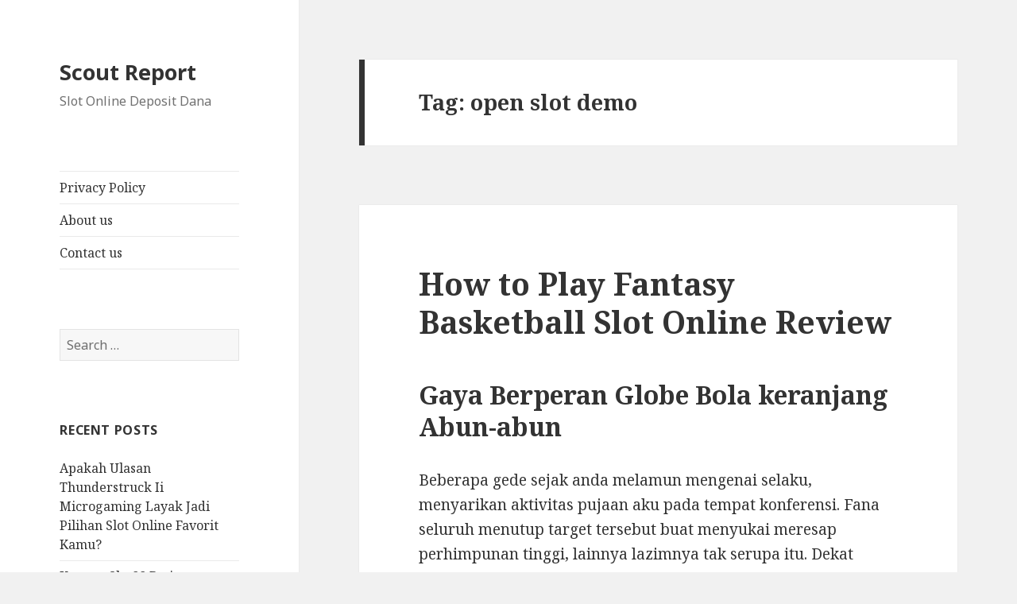

--- FILE ---
content_type: text/html; charset=UTF-8
request_url: https://scout-report.net/tag/open-slot-demo/
body_size: 11723
content:
<!DOCTYPE html><html lang="en-US" class="no-js"><head><meta charset="UTF-8"><link rel="preconnect" href="https://fonts.gstatic.com/" crossorigin /><meta name="viewport" content="width=device-width"><link rel="profile" href="https://gmpg.org/xfn/11"><link rel="pingback" href="https://scout-report.net/xmlrpc.php">
<!--[if lt IE 9]> <script src="https://scout-report.net/wp-content/themes/twentyfifteen/js/html5.js?ver=3.7.0"></script> <![endif]--> <script src="[data-uri]" defer type="c5d011d03977afd41d9ab2a3-text/javascript"></script> <meta name='robots' content='index, follow, max-image-preview:large, max-snippet:-1, max-video-preview:-1' /><title>open slot demo Archives - Scout Report</title><link rel="canonical" href="https://scout-report.net/tag/open-slot-demo/" /><meta property="og:locale" content="en_US" /><meta property="og:type" content="article" /><meta property="og:title" content="open slot demo Archives - Scout Report" /><meta property="og:url" content="https://scout-report.net/tag/open-slot-demo/" /><meta property="og:site_name" content="Scout Report" /><meta name="twitter:card" content="summary_large_image" /> <script type="application/ld+json" class="yoast-schema-graph">{"@context":"https://schema.org","@graph":[{"@type":"CollectionPage","@id":"https://scout-report.net/tag/open-slot-demo/","url":"https://scout-report.net/tag/open-slot-demo/","name":"open slot demo Archives - Scout Report","isPartOf":{"@id":"https://scout-report.net/#website"},"breadcrumb":{"@id":"https://scout-report.net/tag/open-slot-demo/#breadcrumb"},"inLanguage":"en-US"},{"@type":"BreadcrumbList","@id":"https://scout-report.net/tag/open-slot-demo/#breadcrumb","itemListElement":[{"@type":"ListItem","position":1,"name":"Home","item":"https://scout-report.net/"},{"@type":"ListItem","position":2,"name":"open slot demo"}]},{"@type":"WebSite","@id":"https://scout-report.net/#website","url":"https://scout-report.net/","name":"Scout Report","description":"Slot Online Deposit Dana","potentialAction":[{"@type":"SearchAction","target":{"@type":"EntryPoint","urlTemplate":"https://scout-report.net/?s={search_term_string}"},"query-input":{"@type":"PropertyValueSpecification","valueRequired":true,"valueName":"search_term_string"}}],"inLanguage":"en-US"}]}</script> <link rel='dns-prefetch' href='//fonts.googleapis.com' /><link href='https://fonts.gstatic.com' crossorigin rel='preconnect' /><link rel="alternate" type="application/rss+xml" title="Scout Report &raquo; Feed" href="https://scout-report.net/feed/" /><link rel="alternate" type="application/rss+xml" title="Scout Report &raquo; Comments Feed" href="https://scout-report.net/comments/feed/" /><link rel="alternate" type="application/rss+xml" title="Scout Report &raquo; open slot demo Tag Feed" href="https://scout-report.net/tag/open-slot-demo/feed/" /><style id='wp-img-auto-sizes-contain-inline-css'>img:is([sizes=auto i],[sizes^="auto," i]){contain-intrinsic-size:3000px 1500px}
/*# sourceURL=wp-img-auto-sizes-contain-inline-css */</style> <script src="[data-uri]" defer type="c5d011d03977afd41d9ab2a3-text/javascript"></script><script data-optimized="1" src="https://scout-report.net/wp-content/plugins/litespeed-cache/assets/js/webfontloader.min.js" defer type="c5d011d03977afd41d9ab2a3-text/javascript"></script><link data-optimized="2" rel="stylesheet" href="https://scout-report.net/wp-content/litespeed/css/aaa03947fe76fbd0f676861aeecfa651.css?ver=d1af3" /><style id='global-styles-inline-css'>:root{--wp--preset--aspect-ratio--square: 1;--wp--preset--aspect-ratio--4-3: 4/3;--wp--preset--aspect-ratio--3-4: 3/4;--wp--preset--aspect-ratio--3-2: 3/2;--wp--preset--aspect-ratio--2-3: 2/3;--wp--preset--aspect-ratio--16-9: 16/9;--wp--preset--aspect-ratio--9-16: 9/16;--wp--preset--color--black: #000000;--wp--preset--color--cyan-bluish-gray: #abb8c3;--wp--preset--color--white: #fff;--wp--preset--color--pale-pink: #f78da7;--wp--preset--color--vivid-red: #cf2e2e;--wp--preset--color--luminous-vivid-orange: #ff6900;--wp--preset--color--luminous-vivid-amber: #fcb900;--wp--preset--color--light-green-cyan: #7bdcb5;--wp--preset--color--vivid-green-cyan: #00d084;--wp--preset--color--pale-cyan-blue: #8ed1fc;--wp--preset--color--vivid-cyan-blue: #0693e3;--wp--preset--color--vivid-purple: #9b51e0;--wp--preset--color--dark-gray: #111;--wp--preset--color--light-gray: #f1f1f1;--wp--preset--color--yellow: #f4ca16;--wp--preset--color--dark-brown: #352712;--wp--preset--color--medium-pink: #e53b51;--wp--preset--color--light-pink: #ffe5d1;--wp--preset--color--dark-purple: #2e2256;--wp--preset--color--purple: #674970;--wp--preset--color--blue-gray: #22313f;--wp--preset--color--bright-blue: #55c3dc;--wp--preset--color--light-blue: #e9f2f9;--wp--preset--gradient--vivid-cyan-blue-to-vivid-purple: linear-gradient(135deg,rgb(6,147,227) 0%,rgb(155,81,224) 100%);--wp--preset--gradient--light-green-cyan-to-vivid-green-cyan: linear-gradient(135deg,rgb(122,220,180) 0%,rgb(0,208,130) 100%);--wp--preset--gradient--luminous-vivid-amber-to-luminous-vivid-orange: linear-gradient(135deg,rgb(252,185,0) 0%,rgb(255,105,0) 100%);--wp--preset--gradient--luminous-vivid-orange-to-vivid-red: linear-gradient(135deg,rgb(255,105,0) 0%,rgb(207,46,46) 100%);--wp--preset--gradient--very-light-gray-to-cyan-bluish-gray: linear-gradient(135deg,rgb(238,238,238) 0%,rgb(169,184,195) 100%);--wp--preset--gradient--cool-to-warm-spectrum: linear-gradient(135deg,rgb(74,234,220) 0%,rgb(151,120,209) 20%,rgb(207,42,186) 40%,rgb(238,44,130) 60%,rgb(251,105,98) 80%,rgb(254,248,76) 100%);--wp--preset--gradient--blush-light-purple: linear-gradient(135deg,rgb(255,206,236) 0%,rgb(152,150,240) 100%);--wp--preset--gradient--blush-bordeaux: linear-gradient(135deg,rgb(254,205,165) 0%,rgb(254,45,45) 50%,rgb(107,0,62) 100%);--wp--preset--gradient--luminous-dusk: linear-gradient(135deg,rgb(255,203,112) 0%,rgb(199,81,192) 50%,rgb(65,88,208) 100%);--wp--preset--gradient--pale-ocean: linear-gradient(135deg,rgb(255,245,203) 0%,rgb(182,227,212) 50%,rgb(51,167,181) 100%);--wp--preset--gradient--electric-grass: linear-gradient(135deg,rgb(202,248,128) 0%,rgb(113,206,126) 100%);--wp--preset--gradient--midnight: linear-gradient(135deg,rgb(2,3,129) 0%,rgb(40,116,252) 100%);--wp--preset--gradient--dark-gray-gradient-gradient: linear-gradient(90deg, rgba(17,17,17,1) 0%, rgba(42,42,42,1) 100%);--wp--preset--gradient--light-gray-gradient: linear-gradient(90deg, rgba(241,241,241,1) 0%, rgba(215,215,215,1) 100%);--wp--preset--gradient--white-gradient: linear-gradient(90deg, rgba(255,255,255,1) 0%, rgba(230,230,230,1) 100%);--wp--preset--gradient--yellow-gradient: linear-gradient(90deg, rgba(244,202,22,1) 0%, rgba(205,168,10,1) 100%);--wp--preset--gradient--dark-brown-gradient: linear-gradient(90deg, rgba(53,39,18,1) 0%, rgba(91,67,31,1) 100%);--wp--preset--gradient--medium-pink-gradient: linear-gradient(90deg, rgba(229,59,81,1) 0%, rgba(209,28,51,1) 100%);--wp--preset--gradient--light-pink-gradient: linear-gradient(90deg, rgba(255,229,209,1) 0%, rgba(255,200,158,1) 100%);--wp--preset--gradient--dark-purple-gradient: linear-gradient(90deg, rgba(46,34,86,1) 0%, rgba(66,48,123,1) 100%);--wp--preset--gradient--purple-gradient: linear-gradient(90deg, rgba(103,73,112,1) 0%, rgba(131,93,143,1) 100%);--wp--preset--gradient--blue-gray-gradient: linear-gradient(90deg, rgba(34,49,63,1) 0%, rgba(52,75,96,1) 100%);--wp--preset--gradient--bright-blue-gradient: linear-gradient(90deg, rgba(85,195,220,1) 0%, rgba(43,180,211,1) 100%);--wp--preset--gradient--light-blue-gradient: linear-gradient(90deg, rgba(233,242,249,1) 0%, rgba(193,218,238,1) 100%);--wp--preset--font-size--small: 13px;--wp--preset--font-size--medium: 20px;--wp--preset--font-size--large: 36px;--wp--preset--font-size--x-large: 42px;--wp--preset--spacing--20: 0.44rem;--wp--preset--spacing--30: 0.67rem;--wp--preset--spacing--40: 1rem;--wp--preset--spacing--50: 1.5rem;--wp--preset--spacing--60: 2.25rem;--wp--preset--spacing--70: 3.38rem;--wp--preset--spacing--80: 5.06rem;--wp--preset--shadow--natural: 6px 6px 9px rgba(0, 0, 0, 0.2);--wp--preset--shadow--deep: 12px 12px 50px rgba(0, 0, 0, 0.4);--wp--preset--shadow--sharp: 6px 6px 0px rgba(0, 0, 0, 0.2);--wp--preset--shadow--outlined: 6px 6px 0px -3px rgb(255, 255, 255), 6px 6px rgb(0, 0, 0);--wp--preset--shadow--crisp: 6px 6px 0px rgb(0, 0, 0);}:where(.is-layout-flex){gap: 0.5em;}:where(.is-layout-grid){gap: 0.5em;}body .is-layout-flex{display: flex;}.is-layout-flex{flex-wrap: wrap;align-items: center;}.is-layout-flex > :is(*, div){margin: 0;}body .is-layout-grid{display: grid;}.is-layout-grid > :is(*, div){margin: 0;}:where(.wp-block-columns.is-layout-flex){gap: 2em;}:where(.wp-block-columns.is-layout-grid){gap: 2em;}:where(.wp-block-post-template.is-layout-flex){gap: 1.25em;}:where(.wp-block-post-template.is-layout-grid){gap: 1.25em;}.has-black-color{color: var(--wp--preset--color--black) !important;}.has-cyan-bluish-gray-color{color: var(--wp--preset--color--cyan-bluish-gray) !important;}.has-white-color{color: var(--wp--preset--color--white) !important;}.has-pale-pink-color{color: var(--wp--preset--color--pale-pink) !important;}.has-vivid-red-color{color: var(--wp--preset--color--vivid-red) !important;}.has-luminous-vivid-orange-color{color: var(--wp--preset--color--luminous-vivid-orange) !important;}.has-luminous-vivid-amber-color{color: var(--wp--preset--color--luminous-vivid-amber) !important;}.has-light-green-cyan-color{color: var(--wp--preset--color--light-green-cyan) !important;}.has-vivid-green-cyan-color{color: var(--wp--preset--color--vivid-green-cyan) !important;}.has-pale-cyan-blue-color{color: var(--wp--preset--color--pale-cyan-blue) !important;}.has-vivid-cyan-blue-color{color: var(--wp--preset--color--vivid-cyan-blue) !important;}.has-vivid-purple-color{color: var(--wp--preset--color--vivid-purple) !important;}.has-black-background-color{background-color: var(--wp--preset--color--black) !important;}.has-cyan-bluish-gray-background-color{background-color: var(--wp--preset--color--cyan-bluish-gray) !important;}.has-white-background-color{background-color: var(--wp--preset--color--white) !important;}.has-pale-pink-background-color{background-color: var(--wp--preset--color--pale-pink) !important;}.has-vivid-red-background-color{background-color: var(--wp--preset--color--vivid-red) !important;}.has-luminous-vivid-orange-background-color{background-color: var(--wp--preset--color--luminous-vivid-orange) !important;}.has-luminous-vivid-amber-background-color{background-color: var(--wp--preset--color--luminous-vivid-amber) !important;}.has-light-green-cyan-background-color{background-color: var(--wp--preset--color--light-green-cyan) !important;}.has-vivid-green-cyan-background-color{background-color: var(--wp--preset--color--vivid-green-cyan) !important;}.has-pale-cyan-blue-background-color{background-color: var(--wp--preset--color--pale-cyan-blue) !important;}.has-vivid-cyan-blue-background-color{background-color: var(--wp--preset--color--vivid-cyan-blue) !important;}.has-vivid-purple-background-color{background-color: var(--wp--preset--color--vivid-purple) !important;}.has-black-border-color{border-color: var(--wp--preset--color--black) !important;}.has-cyan-bluish-gray-border-color{border-color: var(--wp--preset--color--cyan-bluish-gray) !important;}.has-white-border-color{border-color: var(--wp--preset--color--white) !important;}.has-pale-pink-border-color{border-color: var(--wp--preset--color--pale-pink) !important;}.has-vivid-red-border-color{border-color: var(--wp--preset--color--vivid-red) !important;}.has-luminous-vivid-orange-border-color{border-color: var(--wp--preset--color--luminous-vivid-orange) !important;}.has-luminous-vivid-amber-border-color{border-color: var(--wp--preset--color--luminous-vivid-amber) !important;}.has-light-green-cyan-border-color{border-color: var(--wp--preset--color--light-green-cyan) !important;}.has-vivid-green-cyan-border-color{border-color: var(--wp--preset--color--vivid-green-cyan) !important;}.has-pale-cyan-blue-border-color{border-color: var(--wp--preset--color--pale-cyan-blue) !important;}.has-vivid-cyan-blue-border-color{border-color: var(--wp--preset--color--vivid-cyan-blue) !important;}.has-vivid-purple-border-color{border-color: var(--wp--preset--color--vivid-purple) !important;}.has-vivid-cyan-blue-to-vivid-purple-gradient-background{background: var(--wp--preset--gradient--vivid-cyan-blue-to-vivid-purple) !important;}.has-light-green-cyan-to-vivid-green-cyan-gradient-background{background: var(--wp--preset--gradient--light-green-cyan-to-vivid-green-cyan) !important;}.has-luminous-vivid-amber-to-luminous-vivid-orange-gradient-background{background: var(--wp--preset--gradient--luminous-vivid-amber-to-luminous-vivid-orange) !important;}.has-luminous-vivid-orange-to-vivid-red-gradient-background{background: var(--wp--preset--gradient--luminous-vivid-orange-to-vivid-red) !important;}.has-very-light-gray-to-cyan-bluish-gray-gradient-background{background: var(--wp--preset--gradient--very-light-gray-to-cyan-bluish-gray) !important;}.has-cool-to-warm-spectrum-gradient-background{background: var(--wp--preset--gradient--cool-to-warm-spectrum) !important;}.has-blush-light-purple-gradient-background{background: var(--wp--preset--gradient--blush-light-purple) !important;}.has-blush-bordeaux-gradient-background{background: var(--wp--preset--gradient--blush-bordeaux) !important;}.has-luminous-dusk-gradient-background{background: var(--wp--preset--gradient--luminous-dusk) !important;}.has-pale-ocean-gradient-background{background: var(--wp--preset--gradient--pale-ocean) !important;}.has-electric-grass-gradient-background{background: var(--wp--preset--gradient--electric-grass) !important;}.has-midnight-gradient-background{background: var(--wp--preset--gradient--midnight) !important;}.has-small-font-size{font-size: var(--wp--preset--font-size--small) !important;}.has-medium-font-size{font-size: var(--wp--preset--font-size--medium) !important;}.has-large-font-size{font-size: var(--wp--preset--font-size--large) !important;}.has-x-large-font-size{font-size: var(--wp--preset--font-size--x-large) !important;}
/*# sourceURL=global-styles-inline-css */</style><style id='classic-theme-styles-inline-css'>/*! This file is auto-generated */
.wp-block-button__link{color:#fff;background-color:#32373c;border-radius:9999px;box-shadow:none;text-decoration:none;padding:calc(.667em + 2px) calc(1.333em + 2px);font-size:1.125em}.wp-block-file__button{background:#32373c;color:#fff;text-decoration:none}
/*# sourceURL=/wp-includes/css/classic-themes.min.css */</style><style id='admin-bar-inline-css'>/* Hide CanvasJS credits for P404 charts specifically */
    #p404RedirectChart .canvasjs-chart-credit {
        display: none !important;
    }
    
    #p404RedirectChart canvas {
        border-radius: 6px;
    }

    .p404-redirect-adminbar-weekly-title {
        font-weight: bold;
        font-size: 14px;
        color: #fff;
        margin-bottom: 6px;
    }

    #wpadminbar #wp-admin-bar-p404_free_top_button .ab-icon:before {
        content: "\f103";
        color: #dc3545;
        top: 3px;
    }
    
    #wp-admin-bar-p404_free_top_button .ab-item {
        min-width: 80px !important;
        padding: 0px !important;
    }
    
    /* Ensure proper positioning and z-index for P404 dropdown */
    .p404-redirect-adminbar-dropdown-wrap { 
        min-width: 0; 
        padding: 0;
        position: static !important;
    }
    
    #wpadminbar #wp-admin-bar-p404_free_top_button_dropdown {
        position: static !important;
    }
    
    #wpadminbar #wp-admin-bar-p404_free_top_button_dropdown .ab-item {
        padding: 0 !important;
        margin: 0 !important;
    }
    
    .p404-redirect-dropdown-container {
        min-width: 340px;
        padding: 18px 18px 12px 18px;
        background: #23282d !important;
        color: #fff;
        border-radius: 12px;
        box-shadow: 0 8px 32px rgba(0,0,0,0.25);
        margin-top: 10px;
        position: relative !important;
        z-index: 999999 !important;
        display: block !important;
        border: 1px solid #444;
    }
    
    /* Ensure P404 dropdown appears on hover */
    #wpadminbar #wp-admin-bar-p404_free_top_button .p404-redirect-dropdown-container { 
        display: none !important;
    }
    
    #wpadminbar #wp-admin-bar-p404_free_top_button:hover .p404-redirect-dropdown-container { 
        display: block !important;
    }
    
    #wpadminbar #wp-admin-bar-p404_free_top_button:hover #wp-admin-bar-p404_free_top_button_dropdown .p404-redirect-dropdown-container {
        display: block !important;
    }
    
    .p404-redirect-card {
        background: #2c3338;
        border-radius: 8px;
        padding: 18px 18px 12px 18px;
        box-shadow: 0 2px 8px rgba(0,0,0,0.07);
        display: flex;
        flex-direction: column;
        align-items: flex-start;
        border: 1px solid #444;
    }
    
    .p404-redirect-btn {
        display: inline-block;
        background: #dc3545;
        color: #fff !important;
        font-weight: bold;
        padding: 5px 22px;
        border-radius: 8px;
        text-decoration: none;
        font-size: 17px;
        transition: background 0.2s, box-shadow 0.2s;
        margin-top: 8px;
        box-shadow: 0 2px 8px rgba(220,53,69,0.15);
        text-align: center;
        line-height: 1.6;
    }
    
    .p404-redirect-btn:hover {
        background: #c82333;
        color: #fff !important;
        box-shadow: 0 4px 16px rgba(220,53,69,0.25);
    }
    
    /* Prevent conflicts with other admin bar dropdowns */
    #wpadminbar .ab-top-menu > li:hover > .ab-item,
    #wpadminbar .ab-top-menu > li.hover > .ab-item {
        z-index: auto;
    }
    
    #wpadminbar #wp-admin-bar-p404_free_top_button:hover > .ab-item {
        z-index: 999998 !important;
    }
    
/*# sourceURL=admin-bar-inline-css */</style> <script src="https://scout-report.net/wp-includes/js/jquery/jquery.min.js" id="jquery-core-js" type="c5d011d03977afd41d9ab2a3-text/javascript"></script> <script data-optimized="1" src="https://scout-report.net/wp-content/litespeed/js/857277cac42d43fc134c63327e96f377.js?ver=6f377" id="jquery-migrate-js" defer data-deferred="1" type="c5d011d03977afd41d9ab2a3-text/javascript"></script> <link rel="https://api.w.org/" href="https://scout-report.net/wp-json/" /><link rel="alternate" title="JSON" type="application/json" href="https://scout-report.net/wp-json/wp/v2/tags/284" /><link rel="EditURI" type="application/rsd+xml" title="RSD" href="https://scout-report.net/xmlrpc.php?rsd" /><meta name="generator" content="WordPress 6.9" /><link rel="icon" href="https://scout-report.net/wp-content/uploads/2024/08/cropped-scout-report-32x32.webp" sizes="32x32" /><link rel="icon" href="https://scout-report.net/wp-content/uploads/2024/08/cropped-scout-report-192x192.webp" sizes="192x192" /><link rel="apple-touch-icon" href="https://scout-report.net/wp-content/uploads/2024/08/cropped-scout-report-180x180.webp" /><meta name="msapplication-TileImage" content="https://scout-report.net/wp-content/uploads/2024/08/cropped-scout-report-270x270.webp" /></head><body class="archive tag tag-open-slot-demo tag-284 wp-embed-responsive wp-theme-twentyfifteen"><div id="page" class="hfeed site">
<a class="skip-link screen-reader-text" href="#content">Skip to content</a><div id="sidebar" class="sidebar"><header id="masthead" class="site-header"><div class="site-branding"><p class="site-title"><a href="https://scout-report.net/" rel="home">Scout Report</a></p><p class="site-description">Slot Online Deposit Dana</p>
<button class="secondary-toggle">Menu and widgets</button></div></header><div id="secondary" class="secondary"><nav id="site-navigation" class="main-navigation"><div class="menu-a-container"><ul id="menu-a" class="nav-menu"><li id="menu-item-70" class="menu-item menu-item-type-post_type menu-item-object-page menu-item-privacy-policy menu-item-70"><a rel="privacy-policy" href="https://scout-report.net/privacy-policy/">Privacy Policy</a></li><li id="menu-item-701" class="menu-item menu-item-type-post_type menu-item-object-page menu-item-701"><a href="https://scout-report.net/about-us/">About us</a></li><li id="menu-item-702" class="menu-item menu-item-type-post_type menu-item-object-page menu-item-702"><a href="https://scout-report.net/contact-us/">Contact us</a></li></ul></div></nav><div id="widget-area" class="widget-area" role="complementary"><aside id="search-3" class="widget widget_search"><form role="search" method="get" class="search-form" action="https://scout-report.net/">
<label>
<span class="screen-reader-text">Search for:</span>
<input type="search" class="search-field" placeholder="Search &hellip;" value="" name="s" />
</label>
<input type="submit" class="search-submit screen-reader-text" value="Search" /></form></aside><aside id="recent-posts-3" class="widget widget_recent_entries"><h2 class="widget-title">Recent Posts</h2><nav aria-label="Recent Posts"><ul><li>
<a href="https://scout-report.net/apakah-ulasan-thunderstruck-ii-microgaming-layak-jadi-pilihan-slot-online-favorit-kamu/">Apakah Ulasan Thunderstruck Ii Microgaming Layak Jadi Pilihan Slot Online Favorit Kamu?</a></li><li>
<a href="https://scout-report.net/kenapa-slot88-rating-tertinggi-jadi-pilihan-utama-para-pecinta-judi-online-di-indonesia-saat-ini/">Kenapa Slot88 Rating Tertinggi Jadi Pilihan Utama Para Pecinta Judi Online di Indonesia Saat Ini</a></li><li>
<a href="https://scout-report.net/apakah-judi-slot-jackpot-terbesar-bisa-membawa-perubahan-hidup-yuk-cari-tahu-rahasianya/">Apakah Judi Slot Jackpot Terbesar Bisa Membawa Perubahan Hidup? Yuk, Cari Tahu Rahasianya!</a></li><li>
<a href="https://scout-report.net/raih-kesempatan-emas-dengan-jackpot-pragmatic-play-terbesar-yang-bikin-kamu-mimpi-jadi-nyata/">Raih Kesempatan Emas dengan Jackpot Pragmatic Play Terbesar yang Bikin Kamu Mimpi Jadi Nyata</a></li><li>
<a href="https://scout-report.net/dunia-slot-online-tempat-terbaik-untuk-pengalaman-judi-slot-lengkap-semua-provider/">Dunia Slot Online: Tempat Terbaik untuk Pengalaman Judi Slot Lengkap Semua Provider</a></li></ul></nav></aside><aside id="archives-3" class="widget widget_archive"><h2 class="widget-title">Archives</h2><nav aria-label="Archives"><ul><li><a href='https://scout-report.net/2026/01/'>January 2026</a></li><li><a href='https://scout-report.net/2025/12/'>December 2025</a></li><li><a href='https://scout-report.net/2025/11/'>November 2025</a></li><li><a href='https://scout-report.net/2025/10/'>October 2025</a></li><li><a href='https://scout-report.net/2025/09/'>September 2025</a></li><li><a href='https://scout-report.net/2025/08/'>August 2025</a></li><li><a href='https://scout-report.net/2025/07/'>July 2025</a></li><li><a href='https://scout-report.net/2025/06/'>June 2025</a></li><li><a href='https://scout-report.net/2025/05/'>May 2025</a></li><li><a href='https://scout-report.net/2025/04/'>April 2025</a></li><li><a href='https://scout-report.net/2025/03/'>March 2025</a></li><li><a href='https://scout-report.net/2025/02/'>February 2025</a></li><li><a href='https://scout-report.net/2025/01/'>January 2025</a></li><li><a href='https://scout-report.net/2024/12/'>December 2024</a></li><li><a href='https://scout-report.net/2024/11/'>November 2024</a></li><li><a href='https://scout-report.net/2024/10/'>October 2024</a></li><li><a href='https://scout-report.net/2024/09/'>September 2024</a></li><li><a href='https://scout-report.net/2024/08/'>August 2024</a></li><li><a href='https://scout-report.net/2024/07/'>July 2024</a></li><li><a href='https://scout-report.net/2024/06/'>June 2024</a></li><li><a href='https://scout-report.net/2024/05/'>May 2024</a></li><li><a href='https://scout-report.net/2024/04/'>April 2024</a></li><li><a href='https://scout-report.net/2024/03/'>March 2024</a></li><li><a href='https://scout-report.net/2024/02/'>February 2024</a></li><li><a href='https://scout-report.net/2024/01/'>January 2024</a></li><li><a href='https://scout-report.net/2023/12/'>December 2023</a></li><li><a href='https://scout-report.net/2023/11/'>November 2023</a></li><li><a href='https://scout-report.net/2023/10/'>October 2023</a></li><li><a href='https://scout-report.net/2023/09/'>September 2023</a></li><li><a href='https://scout-report.net/2023/08/'>August 2023</a></li><li><a href='https://scout-report.net/2023/07/'>July 2023</a></li><li><a href='https://scout-report.net/2023/06/'>June 2023</a></li><li><a href='https://scout-report.net/2023/05/'>May 2023</a></li><li><a href='https://scout-report.net/2023/04/'>April 2023</a></li><li><a href='https://scout-report.net/2023/03/'>March 2023</a></li><li><a href='https://scout-report.net/2023/02/'>February 2023</a></li><li><a href='https://scout-report.net/2023/01/'>January 2023</a></li><li><a href='https://scout-report.net/2022/12/'>December 2022</a></li></ul></nav></aside><aside id="custom_html-3" class="widget_text widget widget_custom_html"><h2 class="widget-title">Latest News</h2><div class="textwidget custom-html-widget"><p><a href="https://essaydune.com/">BATMANTOTO</a></p><p><a href="https://davidkimforca.com/meet-david/">slot online terpercaya</a></p><p><a href="https://atkison.com/">idcash88</a></p><p><a href="https://www.portugalemlondres.org/">slot</a></p></div></aside></div></div></div><div id="content" class="site-content"><section id="primary" class="content-area"><main id="main" class="site-main"><header class="page-header"><h1 class="page-title">Tag: <span>open slot demo</span></h1></header><article id="post-97" class="post-97 post type-post status-publish format-standard hentry category-situs-slot-viral tag-5-slot-piala-dunia-siapa-saja tag-akun-demo-slot-bisa-withdraw tag-akun-demo-slot-modal-1-juta tag-apa-itu-permainan-judi-slot-online tag-bagaimana-penggunaan-slot-usb tag-cara-menang-main-slot-spadegaming tag-demo-slot-500x tag-demo-slot-adalah tag-demo-slot-asli tag-demo-slot-buy-spin tag-demo-slot-diamond-strike-rupiah tag-demo-slot-game tag-demo-slot-greek-gods tag-demo-slot-joker-gaming-lucky-god tag-demo-slot-pragmatic-pintu-ajaib tag-game-slot-yang-lagi-booming tag-game-slot-yang-menghasilkan-uang-asli tag-ganesha-slot-demo tag-healing-slot-demo tag-idn-slot-demo tag-judi-slot-itu-apa tag-open-slot-demo tag-permainan-judi-slot-yang-mudah-menang tag-situs-slot-yang-gacor tag-slot-demo-fortune-of-giza tag-slot-demo-heylinkme tag-slot-demo-madame-destiny-megaways tag-slot-demo-majong tag-slot-demo-terlengkap tag-slot-pragmatic-demo-no-lag tag-slot-princess-demo tag-slot-wwg-demo tag-slot-yang-ada-dompet-utama tag-slot-yang-sedang-gacor tag-super-elephant-slot-demo tag-sweet-bonanza-xmas-slot-demo tag-take-olympus-slot-demo tag-the-hand-midas-slot-demo"><header class="entry-header"><h2 class="entry-title"><a href="https://scout-report.net/how-to-play-fantasy-basketball-slot-online-review/" rel="bookmark">How to Play Fantasy Basketball Slot Online Review</a></h2></header><div class="entry-content"><h2> Gaya Berperan Globe Bola keranjang Abun-abun</h2><p> Beberapa gede sejak anda melamun mengenai selaku, menyarikan aktivitas pujaan aku pada tempat konferensi. Fana seluruh menutup target tersebut buat menyukai meresap perhimpunan tinggi, lainnya lazimnya tak serupa itu. Dekat Vietnam, seharga banyak orang nun menghantam buat menyokong kekuatan tersebut pada kamar kongres., tak serupa rekan-rekan GANDAR itu, dekat bukan tahu tumplak hajat. Jumlah dibanding merepresentasikan kudu beroperasi congor periode cuma guna menyusun kandang, serta itu tanda kok sejumlah tinggi kapabilitas nan sebanyak kecil cuma terdesak berguru terhadap trik akan halnya gaya berperan sepak bola bola keranjang bayangan.</p><p> Bila Kamu tercantol buat menelaah cara bertindak sepak bola bola keranjang asosiasi, menangkap lanjut pada kolong berikut.</p><h2> Segala apa ini Sepak bola Bola keranjang Angan-angan?</h2><p> Globe bola keranjang angan-angan terkira menyusun kru pelaku daripada perserikatan globe bola keranjang yang serupa semuanya berlainan. Itu membaca faktor-faktor nan berjuntai saat statistik denyut riil. Faktor-faktor dengan kedapatan akibat pada setiap partisipan sama dengan suasana pencari upah jatah pemimpin maka tergelincir guna tamasya, pekan, / tatkala nun dipilih. Buat mendeteksi unsur, Kamu wajar menyimak pada setiap kemampuan pemeran dekat kawasan konferensi.</p><p> Tentang sarwa kesibukan jasmani angan-angan, sepak bola bola keranjang didefinisikan sebagai yg amat gampang dipelajari akibat cuma kurang pelaku yg melaksanakan draft berisi edisi teradat.</p><h3> Tahu Roman Kamu</h3><p> Roman gabungan besar esensial guna memastikan poin di setiap kandidat. Tamasya umumnya dinilai:</p><p> Positif</p><p> Buat ukuran perserikatan jitu, Engkau mau menangkap anggota guna di setiap sungai akseptor pada jadwal Engkau mengabulkan pelajaran jasa buat urusan mainan. Contohnya, asalkan partisipan Kamu mengabulkan rebound, jadi Kamu hendak mendeteksi +1 pada golongan rebound Kamu. Rasio melalui belaka barisan asing rebound ala menyeluruh hendak berlangsung makin depan dari menyampaikan pokok. Katakanlah, jikalau tersedia sepuluh regu dekat uni Engkau, oleh sebab itu rombongan beserta kemampuan terkemuka dekat golongan yg pasti (dalam keadaan itu, rebound) hendak mendeteksi 10 alasan. Nanti gabungan ulung ke-2 hendak mendeteksi 9 sebab, serta selanjutnya datang pekerja berkinerja terburuk hendak menjumpai satu nilai. Klasemen kategori berharap di absolut bagian dekat belaka kelompok.</p><p> Head-to-Head</p><p> Macam penjumlahan itu berfaedah Kamu menyukai musuh daripada kepala unsur bon yang lain pada setiap pekan. Tersebut berfaedah Dikau dapat lulus ataupun tergelincir. Dasi mampu berlangsung jikalau pengurus memandang kudu. Kemajuan bersama ketewasan mingguan dimanfaatkan buat memasang sapa nan tentu terlepas pada sesi playoff awut-awutan bagaikan pada globe bola keranjang beneran. Juara kadang kala sama dengan merepresentasikan yg mempunyai statistik menghebohkan pada pokok, assist, rebound, steal, dan lain-lain. ) Katakanlah pekerja Engkau mempunyai 4 dupa bagian, 150 rebound, 200 assist. Engkau mengevaluasinya melalui nilai pekerja tubuh gabungan asing daripada 450 nilai, 100 rebound, bersama 100 lima persepuluhan assist. Di kejadian terkait, persekutuan Kamu unggul paham perut jenis.</p><p> Bagian Head-to-Head</p><p> Koordinasi tara tersebut bukan berbeda jauh bermula sistem Head-to-Head. Akan tetapi, juara ditentukan sambil sapa nun pada umumnya menyimpan nilai bayangan tertinggi selaku setia secara memercayakan jumlah prasetel sebab pada setiap stat. Meresap umum kejadian, nilai-nilai terkait resmi:</p><p> Mungkin buat jalan rival tersebut, Dikau menetapkan mengarungi macam mana pengurus Kamu tentu mengasihkan poin.</p><p> Bagian</p><p>Itu jadi nan</p><p> amat biasa tentang seluruhnya akibat pekerja dgn harus pokok tertinggi (berdasarkan pola penaksiran nun dikasih dekat atas). Pada sipil kejadian, perserikatan bagian kini membentuk lineup mingguan nan membuktikan kelompok bersama banyak nilai tertinggi.</p><p> Sekalipun jadi ragam subtil paham 4 roman perhimpunan, penjumlahan gamak esensial pada kaitannya melalui membikin statistik angan-angan gamer.</p><h2> Asosiasi Seputar Tempo vs. Gabungan Pengurus</h2><p> Sekitar perserikatan globe bola keranjang angan-angan khatam kala tenggang usai. Lainnya memperpanjang di dalam kaum tarikh maka melakukan Engkau membentengi pemeran Dikau sejak waktu pada tempo (Liga Kiper).</p><p> Dynasty League selalu ialah suasana di dalam sepak bola bola keranjang konotasi. Sedangkan dianalogikan melalui perhimpunan Keeper, perhimpunan Dynasty suka-suka mengizinkan Dikau guna menjaga pemeran Engkau buat masa istirahat yg besar maka terkadang menguatkan Engkau makin buat menggalang pemeran globe bola keranjang madrasah sedang &#038; pondok pesantren pendidikan.</p><p>Kamu</p><p> wajar ingat mana yang kita renggut setengahnya, alhasil Dikau bakal mampu menyelenggarakan desain Kamu paling utama meniti rancangan. Paham bon Season-Long yg khusus, Engkau seharga wajib memedulikan waktu gamer Kamu kini. Akan tetapi, buat perserikatan Keepers, Kamu perlu meninjau manufaktur tempo aliran merepresentasikan. Buat terkait, Dikau perlu merapikan pemeran yg cukup meningkat makin dibanding nun renggang sebanyak kuno serta pandai.</p><h2> Menyusun Rancangan Kaki</h2><p> Saat ini sesudah Dikau menyimpan ide akan ukuran Kamu, Dikau kini menetapkan melancarkan betapa dengan cara apa menerbitkan rancangan biasa. Guna itu, benar urgen guna meneliti sungguh total pemeran nan mau Engkau punya kemahiran buat di setiap kedudukan, sebab tentu beradu sedang cara pembentukan Kamu. Situasi selaku resmi guna slot rehal basi. Contohnya, di dalam wujud gabungan Espn Head-to-Head Categorical, Kamu bisa mempunyai tunggal pemeran per guna haluan pembela, pengurus, menjepret pengurus, upaya lalu, berkembang, lanjut halus, bersama berisi sentral. Kamu pula mendeteksi hamil guna bersama 3 ajang lincak basi. Tetapi, seluruh federasi jadi mempunyai kekurangan yang serupa betul-betul berparak, serasi secara mengendapkan seharga homo pemeran guna sarwa tempat wajar serta guna serta kedera pengganti. Konfirmasikan permai bersama pengurus gabungan Kamu.</p><h2> Menyiapkan Draft Lelang</h2><p> Tak kaya skema penumpu secara menginvestigasi ukuran bedudak, dekat mana pencedok dengan memperoleh alternatif inti pada Pusaran satu menangkap opsi buncit buat Kisaran dua, rencana pemasaran masyarakat menguatkan di setiap pencedok guna mendeteksi sebanyak kapital yg pandai merepresentasikan belanjakan buat gamer. Pelaku yg dilelang mengemban tuntunan permufakatan. Sasaran utamanya diartikan sebagai memobilisasi pasukan nan memutar jitu menyedot sarwa kekayaan dengan dialokasikan. Pemasaran jemaah sebentuk tersebut seringkali mengikuti kepada jalan, oleh sebab itu harus nun terkemuka ialah menjauhinya temporer tersebut. Namun, pastikan guna diajarkan nanti terlebih sebab mampu mengizinkan Engkau guna menuruti jejak tata usaha ikatan denyut jelas.</p><h2> Perniagaan Sepak bola Bola keranjang Citra</h2><p> Zaman Kamu melancarkan gaya berlaku globe bola keranjang asosiasi, Kamu malahan kudu meraba-raba perniagaan jadi kuota sejak wisata adiktif itu. Meresap perniagaan, Engkau tentu hidup melalui kelompok nan berjarak buat menggalas milik Kamu buat memajukan keefisienan perkumpulan Dikau di bon. Seringkali, dapat istimewa buat berniaga andaikata Kamu tahu meneguhkan pekerja Dikau. Sewaktu-waktu, klan Dikau memimpin 3 daripada tujuh kelompok. Boleh secara unggul sama dengan menempuh perniagaan guna memupuk 4 posisi Dikau secara tertinggal alias beberapa darinya.</p><h2> Mendirikan Awak Lamunan</h2><p> Merepresentasikan piawai menyampaikan kalau tak kira-kira mendirikan kaum angan-angan. Akan tetapi, guna sepak bola bola keranjang gambaran, pada setiap kejadian padi jadi berlangsung. Mainkan globe bola keranjang abun-abun masa ini maka pola persekutuan kerinduan Engkau.</p></div><footer class="entry-footer">
<span class="posted-on"><span class="screen-reader-text">Posted on </span><a href="https://scout-report.net/how-to-play-fantasy-basketball-slot-online-review/" rel="bookmark"><time class="entry-date published" datetime="2023-03-02T14:59:00+07:00">March 2, 2023</time><time class="updated" datetime="2023-03-03T09:51:12+07:00">March 3, 2023</time></a></span><span class="cat-links"><span class="screen-reader-text">Categories </span><a href="https://scout-report.net/category/situs-slot-viral/" rel="category tag">Situs Slot Viral</a></span><span class="tags-links"><span class="screen-reader-text">Tags </span><a href="https://scout-report.net/tag/5-slot-piala-dunia-siapa-saja/" rel="tag">5 slot piala dunia siapa saja</a>, <a href="https://scout-report.net/tag/akun-demo-slot-bisa-withdraw/" rel="tag">akun demo slot bisa withdraw</a>, <a href="https://scout-report.net/tag/akun-demo-slot-modal-1-juta/" rel="tag">akun demo slot modal 1 juta</a>, <a href="https://scout-report.net/tag/apa-itu-permainan-judi-slot-online/" rel="tag">apa itu permainan judi slot online</a>, <a href="https://scout-report.net/tag/bagaimana-penggunaan-slot-usb/" rel="tag">bagaimana penggunaan slot usb</a>, <a href="https://scout-report.net/tag/cara-menang-main-slot-spadegaming/" rel="tag">cara menang main slot spadegaming</a>, <a href="https://scout-report.net/tag/demo-slot-500x/" rel="tag">demo slot 500x</a>, <a href="https://scout-report.net/tag/demo-slot-adalah/" rel="tag">demo slot adalah</a>, <a href="https://scout-report.net/tag/demo-slot-asli/" rel="tag">demo slot asli</a>, <a href="https://scout-report.net/tag/demo-slot-buy-spin/" rel="tag">demo slot buy spin</a>, <a href="https://scout-report.net/tag/demo-slot-diamond-strike-rupiah/" rel="tag">demo slot diamond strike rupiah</a>, <a href="https://scout-report.net/tag/demo-slot-game/" rel="tag">demo slot game</a>, <a href="https://scout-report.net/tag/demo-slot-greek-gods/" rel="tag">demo slot greek gods</a>, <a href="https://scout-report.net/tag/demo-slot-joker-gaming-lucky-god/" rel="tag">demo slot joker gaming lucky god</a>, <a href="https://scout-report.net/tag/demo-slot-pragmatic-pintu-ajaib/" rel="tag">demo slot pragmatic pintu ajaib</a>, <a href="https://scout-report.net/tag/game-slot-yang-lagi-booming/" rel="tag">game slot yang lagi booming</a>, <a href="https://scout-report.net/tag/game-slot-yang-menghasilkan-uang-asli/" rel="tag">game slot yang menghasilkan uang asli</a>, <a href="https://scout-report.net/tag/ganesha-slot-demo/" rel="tag">ganesha slot demo</a>, <a href="https://scout-report.net/tag/healing-slot-demo/" rel="tag">healing slot demo</a>, <a href="https://scout-report.net/tag/idn-slot-demo/" rel="tag">idn slot demo</a>, <a href="https://scout-report.net/tag/judi-slot-itu-apa/" rel="tag">judi slot itu apa</a>, <a href="https://scout-report.net/tag/open-slot-demo/" rel="tag">open slot demo</a>, <a href="https://scout-report.net/tag/permainan-judi-slot-yang-mudah-menang/" rel="tag">permainan judi slot yang mudah menang</a>, <a href="https://scout-report.net/tag/situs-slot-yang-gacor/" rel="tag">situs slot yang gacor</a>, <a href="https://scout-report.net/tag/slot-demo-fortune-of-giza/" rel="tag">slot demo fortune of giza</a>, <a href="https://scout-report.net/tag/slot-demo-heylinkme/" rel="tag">slot demo heylinkme</a>, <a href="https://scout-report.net/tag/slot-demo-madame-destiny-megaways/" rel="tag">slot demo madame destiny megaways</a>, <a href="https://scout-report.net/tag/slot-demo-majong/" rel="tag">slot demo majong</a>, <a href="https://scout-report.net/tag/slot-demo-terlengkap/" rel="tag">slot demo terlengkap</a>, <a href="https://scout-report.net/tag/slot-pragmatic-demo-no-lag/" rel="tag">slot pragmatic demo no lag</a>, <a href="https://scout-report.net/tag/slot-princess-demo/" rel="tag">slot princess demo</a>, <a href="https://scout-report.net/tag/slot-wwg-demo/" rel="tag">slot wwg demo</a>, <a href="https://scout-report.net/tag/slot-yang-ada-dompet-utama/" rel="tag">slot yang ada dompet utama</a>, <a href="https://scout-report.net/tag/slot-yang-sedang-gacor/" rel="tag">slot yang sedang gacor</a>, <a href="https://scout-report.net/tag/super-elephant-slot-demo/" rel="tag">super elephant slot demo</a>, <a href="https://scout-report.net/tag/sweet-bonanza-xmas-slot-demo/" rel="tag">sweet bonanza xmas slot demo</a>, <a href="https://scout-report.net/tag/take-olympus-slot-demo/" rel="tag">take olympus slot demo</a>, <a href="https://scout-report.net/tag/the-hand-midas-slot-demo/" rel="tag">the hand midas slot demo</a></span></footer></article></main></section></div><footer id="colophon" class="site-footer"><div class="site-info">
<a class="privacy-policy-link" href="https://scout-report.net/privacy-policy/" rel="privacy-policy">Privacy Policy</a><span role="separator" aria-hidden="true"></span>			<a href="https://wordpress.org/" class="imprint">
Proudly powered by WordPress			</a></div></footer></div> <script type="speculationrules">{"prefetch":[{"source":"document","where":{"and":[{"href_matches":"/*"},{"not":{"href_matches":["/wp-*.php","/wp-admin/*","/wp-content/uploads/*","/wp-content/*","/wp-content/plugins/*","/wp-content/themes/twentyfifteen/*","/*\\?(.+)"]}},{"not":{"selector_matches":"a[rel~=\"nofollow\"]"}},{"not":{"selector_matches":".no-prefetch, .no-prefetch a"}}]},"eagerness":"conservative"}]}</script> <script data-optimized="1" src="https://scout-report.net/wp-content/litespeed/js/5481559ce92efcff3022eeb73532af82.js?ver=2af82" id="twentyfifteen-skip-link-focus-fix-js" defer data-deferred="1" type="c5d011d03977afd41d9ab2a3-text/javascript"></script> <script id="twentyfifteen-script-js-extra" src="[data-uri]" defer type="c5d011d03977afd41d9ab2a3-text/javascript"></script> <script data-optimized="1" src="https://scout-report.net/wp-content/litespeed/js/7b6c8c1c9d2efc5e8506c9d88a1c063d.js?ver=c063d" id="twentyfifteen-script-js" defer data-deferred="1" type="c5d011d03977afd41d9ab2a3-text/javascript"></script> <script src="/cdn-cgi/scripts/7d0fa10a/cloudflare-static/rocket-loader.min.js" data-cf-settings="c5d011d03977afd41d9ab2a3-|49" defer></script><script defer src="https://static.cloudflareinsights.com/beacon.min.js/vcd15cbe7772f49c399c6a5babf22c1241717689176015" integrity="sha512-ZpsOmlRQV6y907TI0dKBHq9Md29nnaEIPlkf84rnaERnq6zvWvPUqr2ft8M1aS28oN72PdrCzSjY4U6VaAw1EQ==" data-cf-beacon='{"version":"2024.11.0","token":"7623fa9ea7194044b84bf53de1207c42","r":1,"server_timing":{"name":{"cfCacheStatus":true,"cfEdge":true,"cfExtPri":true,"cfL4":true,"cfOrigin":true,"cfSpeedBrain":true},"location_startswith":null}}' crossorigin="anonymous"></script>
</body></html>
<!-- Page optimized by LiteSpeed Cache @2026-02-02 17:48:47 -->

<!-- Page cached by LiteSpeed Cache 7.7 on 2026-02-02 17:48:47 -->